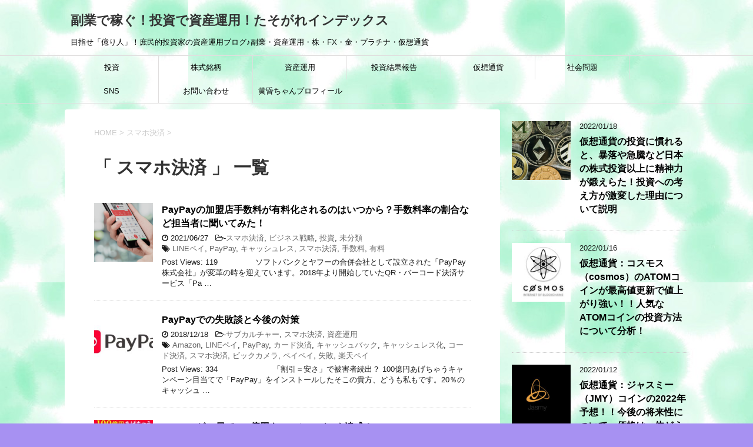

--- FILE ---
content_type: text/html; charset=UTF-8
request_url: https://tasogaren.com/category/%E3%82%B9%E3%83%9E%E3%83%9B%E6%B1%BA%E6%B8%88/
body_size: 11844
content:
<!DOCTYPE html>
<!--[if lt IE 7]>
<html class="ie6" lang="ja"
	prefix="og: https://ogp.me/ns#" > <![endif]-->
<!--[if IE 7]>
<html class="i7" lang="ja"
	prefix="og: https://ogp.me/ns#" > <![endif]-->
<!--[if IE 8]>
<html class="ie" lang="ja"
	prefix="og: https://ogp.me/ns#" > <![endif]-->
<!--[if gt IE 8]><!-->
<html lang="ja"
	prefix="og: https://ogp.me/ns#" >
	<!--<![endif]-->
	<head prefix="og: http://ogp.me/ns# fb: http://ogp.me/ns/fb# article: http://ogp.me/ns/article#">
		<script async src="//pagead2.googlesyndication.com/pagead/js/adsbygoogle.js"></script>
<script>
  (adsbygoogle = window.adsbygoogle || []).push({
    google_ad_client: "ca-pub-3550548621034699",
    enable_page_level_ads: true
  });
</script>
		
		<meta charset="UTF-8" >
		<meta name="viewport" content="width=device-width,initial-scale=1.0,user-scalable=yes">
		<meta name="format-detection" content="telephone=no" >
		
		
		<link rel="alternate" type="application/rss+xml" title="副業で稼ぐ！投資で資産運用！たそがれインデックス RSS Feed" href="https://tasogaren.com/feed/" />
		<link rel="pingback" href="https://tasogaren.com/xmlrpc.php" >
		<!--[if lt IE 9]>
		<script src="https://tasogaren.com/wp-content/themes/stinger8/js/html5shiv.js"></script>
		<![endif]-->
				<title>スマホ決済 | 副業で稼ぐ！投資で資産運用！たそがれインデックス</title>

		<!-- All in One SEO 4.0.18 -->
		<meta name="robots" content="noindex, max-snippet:-1, max-image-preview:large, max-video-preview:-1"/>
		<link rel="canonical" href="https://tasogaren.com/category/%E3%82%B9%E3%83%9E%E3%83%9B%E6%B1%BA%E6%B8%88/" />
		<script type="application/ld+json" class="aioseo-schema">
			{"@context":"https:\/\/schema.org","@graph":[{"@type":"WebSite","@id":"https:\/\/tasogaren.com\/#website","url":"https:\/\/tasogaren.com\/","name":"\u526f\u696d\u3067\u7a3c\u3050\uff01\u6295\u8cc7\u3067\u8cc7\u7523\u904b\u7528\uff01\u305f\u305d\u304c\u308c\u30a4\u30f3\u30c7\u30c3\u30af\u30b9","description":"\u76ee\u6307\u305b\u300c\u5104\u308a\u4eba\u300d\uff01\u5eb6\u6c11\u7684\u6295\u8cc7\u5bb6\u306e\u8cc7\u7523\u904b\u7528\u30d6\u30ed\u30b0\u266a\u526f\u696d\u30fb\u8cc7\u7523\u904b\u7528\u30fb\u682a\u30fbFX\u30fb\u91d1\u30fb\u30d7\u30e9\u30c1\u30ca\u30fb\u4eee\u60f3\u901a\u8ca8","publisher":{"@id":"https:\/\/tasogaren.com\/#organization"}},{"@type":"Organization","@id":"https:\/\/tasogaren.com\/#organization","name":"\u6295\u8cc7\u7d50\u679c\u3092\u8d64\u88f8\u3005\u306b\u66b4\u9732\uff01\u305f\u305d\u304c\u308c\u30a4\u30f3\u30c7\u30c3\u30af\u30b9","url":"https:\/\/tasogaren.com\/"},{"@type":"BreadcrumbList","@id":"https:\/\/tasogaren.com\/category\/%E3%82%B9%E3%83%9E%E3%83%9B%E6%B1%BA%E6%B8%88\/#breadcrumblist","itemListElement":[{"@type":"ListItem","@id":"https:\/\/tasogaren.com\/#listItem","position":"1","item":{"@id":"https:\/\/tasogaren.com\/#item","name":"\u30db\u30fc\u30e0","description":"\u76ee\u6307\u305b\u300c\u5104\u308a\u4eba\u300d\uff01\u5eb6\u6c11\u7684\u3072\u3088\u3063\u3053\u6295\u8cc7\u5bb6\u306e\u596e\u95d8\u30d6\u30ed\u30b0\u3067\u3059\u266a\u30ea\u30a2\u30eb\u306a\u6295\u8cc7\u60c5\u5831\u3092\u5831\u544a\uff01","url":"https:\/\/tasogaren.com\/"},"nextItem":"https:\/\/tasogaren.com\/category\/%e3%82%b9%e3%83%9e%e3%83%9b%e6%b1%ba%e6%b8%88\/#listItem"},{"@type":"ListItem","@id":"https:\/\/tasogaren.com\/category\/%e3%82%b9%e3%83%9e%e3%83%9b%e6%b1%ba%e6%b8%88\/#listItem","position":"2","item":{"@id":"https:\/\/tasogaren.com\/category\/%e3%82%b9%e3%83%9e%e3%83%9b%e6%b1%ba%e6%b8%88\/#item","name":"\u30b9\u30de\u30db\u6c7a\u6e08","url":"https:\/\/tasogaren.com\/category\/%e3%82%b9%e3%83%9e%e3%83%9b%e6%b1%ba%e6%b8%88\/"},"previousItem":"https:\/\/tasogaren.com\/#listItem"}]},{"@type":"CollectionPage","@id":"https:\/\/tasogaren.com\/category\/%E3%82%B9%E3%83%9E%E3%83%9B%E6%B1%BA%E6%B8%88\/#collectionpage","url":"https:\/\/tasogaren.com\/category\/%E3%82%B9%E3%83%9E%E3%83%9B%E6%B1%BA%E6%B8%88\/","name":"\u30b9\u30de\u30db\u6c7a\u6e08 | \u526f\u696d\u3067\u7a3c\u3050\uff01\u6295\u8cc7\u3067\u8cc7\u7523\u904b\u7528\uff01\u305f\u305d\u304c\u308c\u30a4\u30f3\u30c7\u30c3\u30af\u30b9","inLanguage":"ja","isPartOf":{"@id":"https:\/\/tasogaren.com\/#website"},"breadcrumb":{"@id":"https:\/\/tasogaren.com\/category\/%E3%82%B9%E3%83%9E%E3%83%9B%E6%B1%BA%E6%B8%88\/#breadcrumblist"}}]}
		</script>
		<script type="text/javascript" >
			window.ga=window.ga||function(){(ga.q=ga.q||[]).push(arguments)};ga.l=+new Date;
			ga('create', "UA-131318642-1", 'auto');
			ga('send', 'pageview');
		</script>
		<script async src="https://www.google-analytics.com/analytics.js"></script>
		<!-- All in One SEO -->

<link rel='dns-prefetch' href='//ajax.googleapis.com' />
<link rel='dns-prefetch' href='//s.w.org' />
		<script type="text/javascript">
			window._wpemojiSettings = {"baseUrl":"https:\/\/s.w.org\/images\/core\/emoji\/13.0.1\/72x72\/","ext":".png","svgUrl":"https:\/\/s.w.org\/images\/core\/emoji\/13.0.1\/svg\/","svgExt":".svg","source":{"concatemoji":"https:\/\/tasogaren.com\/wp-includes\/js\/wp-emoji-release.min.js?ver=5.6.16"}};
			!function(e,a,t){var n,r,o,i=a.createElement("canvas"),p=i.getContext&&i.getContext("2d");function s(e,t){var a=String.fromCharCode;p.clearRect(0,0,i.width,i.height),p.fillText(a.apply(this,e),0,0);e=i.toDataURL();return p.clearRect(0,0,i.width,i.height),p.fillText(a.apply(this,t),0,0),e===i.toDataURL()}function c(e){var t=a.createElement("script");t.src=e,t.defer=t.type="text/javascript",a.getElementsByTagName("head")[0].appendChild(t)}for(o=Array("flag","emoji"),t.supports={everything:!0,everythingExceptFlag:!0},r=0;r<o.length;r++)t.supports[o[r]]=function(e){if(!p||!p.fillText)return!1;switch(p.textBaseline="top",p.font="600 32px Arial",e){case"flag":return s([127987,65039,8205,9895,65039],[127987,65039,8203,9895,65039])?!1:!s([55356,56826,55356,56819],[55356,56826,8203,55356,56819])&&!s([55356,57332,56128,56423,56128,56418,56128,56421,56128,56430,56128,56423,56128,56447],[55356,57332,8203,56128,56423,8203,56128,56418,8203,56128,56421,8203,56128,56430,8203,56128,56423,8203,56128,56447]);case"emoji":return!s([55357,56424,8205,55356,57212],[55357,56424,8203,55356,57212])}return!1}(o[r]),t.supports.everything=t.supports.everything&&t.supports[o[r]],"flag"!==o[r]&&(t.supports.everythingExceptFlag=t.supports.everythingExceptFlag&&t.supports[o[r]]);t.supports.everythingExceptFlag=t.supports.everythingExceptFlag&&!t.supports.flag,t.DOMReady=!1,t.readyCallback=function(){t.DOMReady=!0},t.supports.everything||(n=function(){t.readyCallback()},a.addEventListener?(a.addEventListener("DOMContentLoaded",n,!1),e.addEventListener("load",n,!1)):(e.attachEvent("onload",n),a.attachEvent("onreadystatechange",function(){"complete"===a.readyState&&t.readyCallback()})),(n=t.source||{}).concatemoji?c(n.concatemoji):n.wpemoji&&n.twemoji&&(c(n.twemoji),c(n.wpemoji)))}(window,document,window._wpemojiSettings);
		</script>
		<!-- tasogaren.com is managing ads with Advanced Ads --><script>
						advanced_ads_ready=function(){var fns=[],listener,doc=typeof document==="object"&&document,hack=doc&&doc.documentElement.doScroll,domContentLoaded="DOMContentLoaded",loaded=doc&&(hack?/^loaded|^c/:/^loaded|^i|^c/).test(doc.readyState);if(!loaded&&doc){listener=function(){doc.removeEventListener(domContentLoaded,listener);window.removeEventListener("load",listener);loaded=1;while(listener=fns.shift())listener()};doc.addEventListener(domContentLoaded,listener);window.addEventListener("load",listener)}return function(fn){loaded?setTimeout(fn,0):fns.push(fn)}}();
						</script>
		<style type="text/css">
img.wp-smiley,
img.emoji {
	display: inline !important;
	border: none !important;
	box-shadow: none !important;
	height: 1em !important;
	width: 1em !important;
	margin: 0 .07em !important;
	vertical-align: -0.1em !important;
	background: none !important;
	padding: 0 !important;
}
</style>
	<link rel='stylesheet' id='wp-block-library-css'  href='https://tasogaren.com/wp-includes/css/dist/block-library/style.min.css?ver=5.6.16' type='text/css' media='all' />
<link rel='stylesheet' id='contact-form-7-css'  href='https://tasogaren.com/wp-content/plugins/contact-form-7/includes/css/styles.css?ver=5.4' type='text/css' media='all' />
<link rel='stylesheet' id='dashicons-css'  href='https://tasogaren.com/wp-includes/css/dashicons.min.css?ver=5.6.16' type='text/css' media='all' />
<link rel='stylesheet' id='post-views-counter-frontend-css'  href='https://tasogaren.com/wp-content/plugins/post-views-counter/css/frontend.css?ver=1.3.3' type='text/css' media='all' />
<link rel='stylesheet' id='normalize-css'  href='https://tasogaren.com/wp-content/themes/stinger8/css/normalize.css?ver=1.5.9' type='text/css' media='all' />
<link rel='stylesheet' id='font-awesome-css'  href='https://tasogaren.com/wp-content/themes/stinger8/css/fontawesome/css/font-awesome.min.css?ver=4.5.0' type='text/css' media='all' />
<link rel='stylesheet' id='style-css'  href='https://tasogaren.com/wp-content/themes/stinger8/style.css?ver=5.6.16' type='text/css' media='all' />
<script type='text/javascript' src='//ajax.googleapis.com/ajax/libs/jquery/1.11.3/jquery.min.js?ver=1.11.3' id='jquery-js'></script>
<link rel="https://api.w.org/" href="https://tasogaren.com/wp-json/" /><link rel="alternate" type="application/json" href="https://tasogaren.com/wp-json/wp/v2/categories/170" /><style type="text/css" id="custom-background-css">
body.custom-background { background-color: #a791f2; background-image: url("https://tasogaren.com/wp-content/uploads/2021/02/0de7cda7ecb7b17deecb4fa368e5e5db.jpg"); background-position: center top; background-size: auto; background-repeat: repeat; background-attachment: scroll; }
</style>
	<link rel="icon" href="https://tasogaren.com/wp-content/uploads/2021/02/cropped-S__65331220-1-32x32.jpg" sizes="32x32" />
<link rel="icon" href="https://tasogaren.com/wp-content/uploads/2021/02/cropped-S__65331220-1-192x192.jpg" sizes="192x192" />
<link rel="apple-touch-icon" href="https://tasogaren.com/wp-content/uploads/2021/02/cropped-S__65331220-1-180x180.jpg" />
<meta name="msapplication-TileImage" content="https://tasogaren.com/wp-content/uploads/2021/02/cropped-S__65331220-1-270x270.jpg" />
		<script async custom-element="amp-auto-ads"
        src="https://cdn.ampproject.org/v0/amp-auto-ads-0.1.js">
</script>
		<!-- Global site tag (gtag.js) - Google Analytics -->
<script async src="https://www.googletagmanager.com/gtag/js?id=UA-131318642-1"></script>
<script>
  window.dataLayer = window.dataLayer || [];
  function gtag(){dataLayer.push(arguments);}
  gtag('js', new Date());

  gtag('config', 'UA-131318642-1');
</script>

	</head>
	<body class="archive category category-170 custom-background aa-prefix-tasog-" >
		<amp-auto-ads type="adsense"
              data-ad-client="ca-pub-3550548621034699">
</amp-auto-ads>
			<div id="st-ami">
				<div id="wrapper">
				<div id="wrapper-in">
					<header>
						<div id="headbox-bg">
							<div class="clearfix" id="headbox">
								<nav id="s-navi" class="pcnone">
	<dl class="acordion">
		<dt class="trigger">
			<p><span class="op"><i class="fa fa-bars"></i></span></p>
		</dt>

		<dd class="acordion_tree">
						<div class="menu-%e3%83%a1%e3%83%8b%e3%83%a5%e3%83%bc-container"><ul id="menu-%e3%83%a1%e3%83%8b%e3%83%a5%e3%83%bc" class="menu"><li id="menu-item-48086" class="menu-item menu-item-type-taxonomy menu-item-object-category menu-item-48086"><a href="https://tasogaren.com/category/%e6%8a%95%e8%b3%87/">投資</a></li>
<li id="menu-item-48087" class="menu-item menu-item-type-taxonomy menu-item-object-category menu-item-48087"><a href="https://tasogaren.com/category/%e6%a0%aa%e5%bc%8f%e9%8a%98%e6%9f%84/">株式銘柄</a></li>
<li id="menu-item-334" class="menu-item menu-item-type-taxonomy menu-item-object-category menu-item-334"><a href="https://tasogaren.com/category/%e8%b3%87%e7%94%a3%e9%81%8b%e7%94%a8/">資産運用</a></li>
<li id="menu-item-106831" class="menu-item menu-item-type-taxonomy menu-item-object-category menu-item-106831"><a href="https://tasogaren.com/category/%e6%8a%95%e8%b3%87%e7%b5%90%e6%9e%9c%e5%a0%b1%e5%91%8a/">投資結果報告</a></li>
<li id="menu-item-331" class="menu-item menu-item-type-taxonomy menu-item-object-category menu-item-331"><a href="https://tasogaren.com/category/%e4%bb%ae%e6%83%b3%e9%80%9a%e8%b2%a8/">仮想通貨</a></li>
<li id="menu-item-333" class="menu-item menu-item-type-taxonomy menu-item-object-category menu-item-333"><a href="https://tasogaren.com/category/%e7%a4%be%e4%bc%9a%e5%95%8f%e9%a1%8c/">社会問題</a></li>
<li id="menu-item-442" class="menu-item menu-item-type-taxonomy menu-item-object-category menu-item-442"><a href="https://tasogaren.com/category/sns/">SNS</a></li>
<li id="menu-item-324" class="menu-item menu-item-type-post_type menu-item-object-page menu-item-324"><a href="https://tasogaren.com/%e3%81%8a%e5%95%8f%e3%81%84%e5%90%88%e3%82%8f%e3%81%9b/">お問い合わせ</a></li>
<li id="menu-item-402" class="menu-item menu-item-type-post_type menu-item-object-page menu-item-402"><a href="https://tasogaren.com/profile/">黄昏ちゃんプロフィール</a></li>
</ul></div>			<div class="clear"></div>

		</dd>
	</dl>
</nav>
									<div id="header-l">
									<!-- ロゴ又はブログ名 -->
									<p class="sitename">
										<a href="https://tasogaren.com/">
											副業で稼ぐ！投資で資産運用！たそがれインデックス										</a>
									</p>
									<!-- ロゴ又はブログ名ここまで -->
									<!-- キャプション -->
																			<p class="descr">
											目指せ「億り人」！庶民的投資家の資産運用ブログ♪副業・資産運用・株・FX・金・プラチナ・仮想通貨										</p>
																		</div><!-- /#header-l -->

							</div><!-- /#headbox-bg -->
						</div><!-- /#headbox clearfix -->

						<div id="gazou-wide">
										<div id="st-menubox">
			<div id="st-menuwide">
				<nav class="smanone clearfix"><ul id="menu-%e3%83%a1%e3%83%8b%e3%83%a5%e3%83%bc-1" class="menu"><li class="menu-item menu-item-type-taxonomy menu-item-object-category menu-item-48086"><a href="https://tasogaren.com/category/%e6%8a%95%e8%b3%87/">投資</a></li>
<li class="menu-item menu-item-type-taxonomy menu-item-object-category menu-item-48087"><a href="https://tasogaren.com/category/%e6%a0%aa%e5%bc%8f%e9%8a%98%e6%9f%84/">株式銘柄</a></li>
<li class="menu-item menu-item-type-taxonomy menu-item-object-category menu-item-334"><a href="https://tasogaren.com/category/%e8%b3%87%e7%94%a3%e9%81%8b%e7%94%a8/">資産運用</a></li>
<li class="menu-item menu-item-type-taxonomy menu-item-object-category menu-item-106831"><a href="https://tasogaren.com/category/%e6%8a%95%e8%b3%87%e7%b5%90%e6%9e%9c%e5%a0%b1%e5%91%8a/">投資結果報告</a></li>
<li class="menu-item menu-item-type-taxonomy menu-item-object-category menu-item-331"><a href="https://tasogaren.com/category/%e4%bb%ae%e6%83%b3%e9%80%9a%e8%b2%a8/">仮想通貨</a></li>
<li class="menu-item menu-item-type-taxonomy menu-item-object-category menu-item-333"><a href="https://tasogaren.com/category/%e7%a4%be%e4%bc%9a%e5%95%8f%e9%a1%8c/">社会問題</a></li>
<li class="menu-item menu-item-type-taxonomy menu-item-object-category menu-item-442"><a href="https://tasogaren.com/category/sns/">SNS</a></li>
<li class="menu-item menu-item-type-post_type menu-item-object-page menu-item-324"><a href="https://tasogaren.com/%e3%81%8a%e5%95%8f%e3%81%84%e5%90%88%e3%82%8f%e3%81%9b/">お問い合わせ</a></li>
<li class="menu-item menu-item-type-post_type menu-item-object-page menu-item-402"><a href="https://tasogaren.com/profile/">黄昏ちゃんプロフィール</a></li>
</ul></nav>			</div>
		</div>
	
							
						</div>
						<!-- /gazou -->

					</header>
					<div id="content-w">
<div id="content" class="clearfix">
	<div id="contentInner">
		<div class="st-main">

				<!--ぱんくず -->
									<section id="breadcrumb">
					<ol itemscope itemtype="http://schema.org/BreadcrumbList">
						<li itemprop="itemListElement" itemscope
      itemtype="http://schema.org/ListItem"><a href="https://tasogaren.com" itemprop="item"><span itemprop="name">HOME</span></a> > <meta itemprop="position" content="1" /></li>
																																					<li itemprop="itemListElement" itemscope
      itemtype="http://schema.org/ListItem"><a href="https://tasogaren.com/category/%e3%82%b9%e3%83%9e%e3%83%9b%e6%b1%ba%e6%b8%88/" itemprop="item">
								<span itemprop="name">スマホ決済</span> </a> &gt; 
								<meta itemprop="position" content="2" />
							</li>
															</ol>
					</section>

								<!--/ ぱんくず -->

			<article>
				
				<!--ループ開始-->
				<h1 class="entry-title">「
											スマホ決済										」 一覧 </h1>

				<div class="kanren">
			<dl class="clearfix">
			<dt><a href="https://tasogaren.com/paypay-yuryou20210627/">
											<img width="150" height="150" src="https://tasogaren.com/wp-content/uploads/2021/06/img_mv_10-150x150.png" class="attachment-thumbnail size-thumbnail wp-post-image" alt="" loading="lazy" srcset="https://tasogaren.com/wp-content/uploads/2021/06/img_mv_10-150x150.png 150w, https://tasogaren.com/wp-content/uploads/2021/06/img_mv_10-100x100.png 100w" sizes="(max-width: 150px) 100vw, 150px" />									</a></dt>
			<dd>
				<p class="kanren-t"><a href="https://tasogaren.com/paypay-yuryou20210627/">
						PayPayの加盟店手数料が有料化されるのはいつから？手数料率の割合など担当者に聞いてみた！					</a></p>

				<div class="blog_info">
					<p><i class="fa fa-clock-o"></i>
						2021/06/27						&nbsp;<span class="pcone">
							<i class="fa fa-folder-open-o" aria-hidden="true"></i>-<a href="https://tasogaren.com/category/%e3%82%b9%e3%83%9e%e3%83%9b%e6%b1%ba%e6%b8%88/" rel="category tag">スマホ決済</a>, <a href="https://tasogaren.com/category/%e3%83%93%e3%82%b8%e3%83%8d%e3%82%b9%e6%88%a6%e7%95%a5/" rel="category tag">ビジネス戦略</a>, <a href="https://tasogaren.com/category/%e6%8a%95%e8%b3%87/" rel="category tag">投資</a>, <a href="https://tasogaren.com/category/%e6%9c%aa%e5%88%86%e9%a1%9e/" rel="category tag">未分類</a><br/>
							<i class="fa fa-tags"></i>&nbsp;<a href="https://tasogaren.com/tag/line%e3%83%9a%e3%82%a4/" rel="tag">LINEペイ</a>, <a href="https://tasogaren.com/tag/paypay/" rel="tag">PayPay</a>, <a href="https://tasogaren.com/tag/%e3%82%ad%e3%83%a3%e3%83%83%e3%82%b7%e3%83%a5%e3%83%ac%e3%82%b9/" rel="tag">キャッシュレス</a>, <a href="https://tasogaren.com/tag/%e3%82%b9%e3%83%9e%e3%83%9b%e6%b1%ba%e6%b8%88/" rel="tag">スマホ決済</a>, <a href="https://tasogaren.com/tag/%e6%89%8b%e6%95%b0%e6%96%99/" rel="tag">手数料</a>, <a href="https://tasogaren.com/tag/%e6%9c%89%e6%96%99/" rel="tag">有料</a>          </span></p>
				</div>
				<div class="smanone2">
					<p>Post Views: 119 　　 　　 ソフトバンクとヤフーの合併会社として設立された「PayPay株式会社」が変革の時を迎えています。2018年より開始していたQR・バーコード決済サービス「Pa &#8230; </p>
				</div>
			</dd>
		</dl>
			<dl class="clearfix">
			<dt><a href="https://tasogaren.com/paypay-sippaidan-konngonotaisaku/">
											<img width="150" height="150" src="https://tasogaren.com/wp-content/uploads/2018/12/pay4-3-150x150.jpg" class="attachment-thumbnail size-thumbnail wp-post-image" alt="" loading="lazy" srcset="https://tasogaren.com/wp-content/uploads/2018/12/pay4-3-150x150.jpg 150w, https://tasogaren.com/wp-content/uploads/2018/12/pay4-3-100x100.jpg 100w" sizes="(max-width: 150px) 100vw, 150px" />									</a></dt>
			<dd>
				<p class="kanren-t"><a href="https://tasogaren.com/paypay-sippaidan-konngonotaisaku/">
						PayPayでの失敗談と今後の対策					</a></p>

				<div class="blog_info">
					<p><i class="fa fa-clock-o"></i>
						2018/12/18						&nbsp;<span class="pcone">
							<i class="fa fa-folder-open-o" aria-hidden="true"></i>-<a href="https://tasogaren.com/category/%e3%82%b5%e3%83%96%e3%82%ab%e3%83%ab%e3%83%81%e3%83%a3%e3%83%bc/" rel="category tag">サブカルチャー</a>, <a href="https://tasogaren.com/category/%e3%82%b9%e3%83%9e%e3%83%9b%e6%b1%ba%e6%b8%88/" rel="category tag">スマホ決済</a>, <a href="https://tasogaren.com/category/%e8%b3%87%e7%94%a3%e9%81%8b%e7%94%a8/" rel="category tag">資産運用</a><br/>
							<i class="fa fa-tags"></i>&nbsp;<a href="https://tasogaren.com/tag/amazon/" rel="tag">Amazon</a>, <a href="https://tasogaren.com/tag/line%e3%83%9a%e3%82%a4/" rel="tag">LINEペイ</a>, <a href="https://tasogaren.com/tag/paypay/" rel="tag">PayPay</a>, <a href="https://tasogaren.com/tag/%e3%82%ab%e3%83%bc%e3%83%89%e6%b1%ba%e6%b8%88/" rel="tag">カード決済</a>, <a href="https://tasogaren.com/tag/%e3%82%ad%e3%83%a3%e3%83%83%e3%82%b7%e3%83%a5%e3%83%90%e3%83%83%e3%82%af/" rel="tag">キャッシュバック</a>, <a href="https://tasogaren.com/tag/%e3%82%ad%e3%83%a3%e3%83%83%e3%82%b7%e3%83%a5%e3%83%ac%e3%82%b9%e5%8c%96/" rel="tag">キャッシュレス化</a>, <a href="https://tasogaren.com/tag/%e3%82%b3%e3%83%bc%e3%83%89%e6%b1%ba%e6%b8%88/" rel="tag">コード決済</a>, <a href="https://tasogaren.com/tag/%e3%82%b9%e3%83%9e%e3%83%9b%e6%b1%ba%e6%b8%88/" rel="tag">スマホ決済</a>, <a href="https://tasogaren.com/tag/%e3%83%93%e3%83%83%e3%82%af%e3%82%ab%e3%83%a1%e3%83%a9/" rel="tag">ビックカメラ</a>, <a href="https://tasogaren.com/tag/%e3%83%9a%e3%82%a4%e3%83%9a%e3%82%a4/" rel="tag">ペイペイ</a>, <a href="https://tasogaren.com/tag/%e5%a4%b1%e6%95%97/" rel="tag">失敗</a>, <a href="https://tasogaren.com/tag/%e6%a5%bd%e5%a4%a9%e3%83%9a%e3%82%a4/" rel="tag">楽天ペイ</a>          </span></p>
				</div>
				<div class="smanone2">
					<p>Post Views: 334 　　 　　 　　 「割引＝安さ」で被害者続出？ 100億円あげちゃうキャンペーン目当てで「PayPay」をインストールしたそこの貴方、どうも私もです。20％のキャッシュ &#8230; </p>
				</div>
			</dd>
		</dl>
			<dl class="clearfix">
			<dt><a href="https://tasogaren.com/paypay-10niti-100okuen-tassei/">
											<img width="150" height="150" src="https://tasogaren.com/wp-content/uploads/2018/12/pay1-1-150x150.jpg" class="attachment-thumbnail size-thumbnail wp-post-image" alt="" loading="lazy" srcset="https://tasogaren.com/wp-content/uploads/2018/12/pay1-1-150x150.jpg 150w, https://tasogaren.com/wp-content/uploads/2018/12/pay1-1-100x100.jpg 100w" sizes="(max-width: 150px) 100vw, 150px" />									</a></dt>
			<dd>
				<p class="kanren-t"><a href="https://tasogaren.com/paypay-10niti-100okuen-tassei/">
						PayPayが10日で100億円キャッシュバック達成！					</a></p>

				<div class="blog_info">
					<p><i class="fa fa-clock-o"></i>
						2018/12/14						&nbsp;<span class="pcone">
							<i class="fa fa-folder-open-o" aria-hidden="true"></i>-<a href="https://tasogaren.com/category/%e8%b3%87%e7%94%a3%e9%81%8b%e7%94%a8/%e3%82%ad%e3%83%a3%e3%83%83%e3%82%b7%e3%83%a5%e3%83%ac%e3%82%b9%e5%8c%96/" rel="category tag">キャッシュレス化</a>, <a href="https://tasogaren.com/category/%e3%82%b9%e3%83%9e%e3%83%9b%e6%b1%ba%e6%b8%88/" rel="category tag">スマホ決済</a><br/>
							<i class="fa fa-tags"></i>&nbsp;<a href="https://tasogaren.com/tag/paypay/" rel="tag">PayPay</a>, <a href="https://tasogaren.com/tag/%e3%82%ad%e3%83%a3%e3%83%83%e3%82%b7%e3%83%a5%e3%83%90%e3%83%83%e3%82%af/" rel="tag">キャッシュバック</a>, <a href="https://tasogaren.com/tag/%e3%82%bd%e3%83%95%e3%83%88%e3%83%90%e3%83%b3%e3%82%af/" rel="tag">ソフトバンク</a>, <a href="https://tasogaren.com/tag/%e3%83%93%e3%83%83%e3%82%af%e3%82%ab%e3%83%a1%e3%83%a9/" rel="tag">ビックカメラ</a>, <a href="https://tasogaren.com/tag/%e3%83%9a%e3%82%a4%e3%83%9a%e3%82%a4/" rel="tag">ペイペイ</a>, <a href="https://tasogaren.com/tag/%e3%83%a4%e3%83%95%e3%83%bc/" rel="tag">ヤフー</a>, <a href="https://tasogaren.com/tag/%e6%a5%bd%e5%a4%a9%e3%83%9a%e3%82%a4/" rel="tag">楽天ペイ</a>, <a href="https://tasogaren.com/tag/%e9%9b%bb%e5%ad%90%e3%83%9e%e3%83%8d%e3%83%bc/" rel="tag">電子マネー</a>, <a href="https://tasogaren.com/tag/%e9%9b%bb%e5%ad%90%e6%b1%ba%e6%b8%88/" rel="tag">電子決済</a>          </span></p>
				</div>
				<div class="smanone2">
					<p>Post Views: 355 　　 　　 　　 想像以上の反響 12月4日からPayPayの20％キャッシュバックが開始され、僅か10日をもって、終了となりました。急な終了にショックを隠せず・・・  &#8230; </p>
				</div>
			</dd>
		</dl>
			<dl class="clearfix">
			<dt><a href="https://tasogaren.com/kasoku-cashress/">
											<img width="150" height="150" src="https://tasogaren.com/wp-content/uploads/2018/12/1167fbab8e136e34ece57fb2b6dd2c32_s-150x150.jpg" class="attachment-thumbnail size-thumbnail wp-post-image" alt="" loading="lazy" srcset="https://tasogaren.com/wp-content/uploads/2018/12/1167fbab8e136e34ece57fb2b6dd2c32_s-150x150.jpg 150w, https://tasogaren.com/wp-content/uploads/2018/12/1167fbab8e136e34ece57fb2b6dd2c32_s-100x100.jpg 100w" sizes="(max-width: 150px) 100vw, 150px" />									</a></dt>
			<dd>
				<p class="kanren-t"><a href="https://tasogaren.com/kasoku-cashress/">
						加速するキャッシュレス化					</a></p>

				<div class="blog_info">
					<p><i class="fa fa-clock-o"></i>
						2018/12/12						&nbsp;<span class="pcone">
							<i class="fa fa-folder-open-o" aria-hidden="true"></i>-<a href="https://tasogaren.com/category/%e8%b3%87%e7%94%a3%e9%81%8b%e7%94%a8/%e3%82%ad%e3%83%a3%e3%83%83%e3%82%b7%e3%83%a5%e3%83%ac%e3%82%b9%e5%8c%96/" rel="category tag">キャッシュレス化</a>, <a href="https://tasogaren.com/category/%e3%82%b9%e3%83%9e%e3%83%9b%e6%b1%ba%e6%b8%88/" rel="category tag">スマホ決済</a>, <a href="https://tasogaren.com/category/%e8%b3%87%e7%94%a3%e9%81%8b%e7%94%a8/" rel="category tag">資産運用</a><br/>
							<i class="fa fa-tags"></i>&nbsp;<a href="https://tasogaren.com/tag/line%e3%83%9a%e3%82%a4/" rel="tag">LINEペイ</a>, <a href="https://tasogaren.com/tag/paypay/" rel="tag">PayPay</a>, <a href="https://tasogaren.com/tag/qr%e3%82%b3%e3%83%bc%e3%83%89%e6%b1%ba%e6%b8%88/" rel="tag">QRコード決済</a>, <a href="https://tasogaren.com/tag/%e3%82%ad%e3%83%a3%e3%83%83%e3%82%b7%e3%83%a5%e3%83%90%e3%83%83%e3%82%af/" rel="tag">キャッシュバック</a>, <a href="https://tasogaren.com/tag/%e3%82%ad%e3%83%a3%e3%83%83%e3%82%b7%e3%83%a5%e3%83%ac%e3%82%b9%e5%8c%96/" rel="tag">キャッシュレス化</a>, <a href="https://tasogaren.com/tag/%e3%82%af%e3%83%ac%e3%82%b8%e3%83%83%e3%83%88%e3%82%ab%e3%83%bc%e3%83%89/" rel="tag">クレジットカード</a>, <a href="https://tasogaren.com/tag/%e3%82%b9%e3%83%9e%e3%83%9b%e6%b1%ba%e6%b8%88/" rel="tag">スマホ決済</a>, <a href="https://tasogaren.com/tag/%e6%a5%bd%e5%a4%a9%e3%83%9a%e3%82%a4/" rel="tag">楽天ペイ</a>, <a href="https://tasogaren.com/tag/%e7%8f%be%e9%87%91%e4%b8%bb%e7%be%a9/" rel="tag">現金主義</a>, <a href="https://tasogaren.com/tag/%e7%a8%8e%e9%87%91/" rel="tag">税金</a>, <a href="https://tasogaren.com/tag/%e8%b3%87%e7%94%a3%e9%81%8b%e7%94%a8/" rel="tag">資産運用</a>, <a href="https://tasogaren.com/tag/%e8%bb%bd%e6%b8%9b%e7%a8%8e%e7%8e%87/" rel="tag">軽減税率</a>          </span></p>
				</div>
				<div class="smanone2">
					<p>Post Views: 376 現金支払いの魅力 クレジットカード支払い、QRコードなどのスマホ決済というように、日本でもキャッシュレス化が徐々に浸透してきています。 手軽にすぐにお支払いができる「利 &#8230; </p>
				</div>
			</dd>
		</dl>
	</div>
					<div class="st-pagelink">
		</div>

			</article>
		</div>
	</div>
	<!-- /#contentInner -->
	<div id="side">
	<div class="st-aside">

		
		<div class="kanren">
							<dl class="clearfix">
				<dt><a href="https://tasogaren.com/ango-syasu-sdaka-bouraku/">
													<img width="150" height="150" src="https://tasogaren.com/wp-content/uploads/2022/01/cryptocurrency1419_TP_V-150x150.jpg" class="attachment-thumbnail size-thumbnail wp-post-image" alt="" loading="lazy" srcset="https://tasogaren.com/wp-content/uploads/2022/01/cryptocurrency1419_TP_V-150x150.jpg 150w, https://tasogaren.com/wp-content/uploads/2022/01/cryptocurrency1419_TP_V-100x100.jpg 100w" sizes="(max-width: 150px) 100vw, 150px" />											</a></dt>
				<dd>
					<div class="blog_info">
						<p>2022/01/18</p>
					</div>
					<p class="kanren-t"><a href="https://tasogaren.com/ango-syasu-sdaka-bouraku/">仮想通貨の投資に慣れると、暴落や急騰など日本の株式投資以上に精神力が鍛えらた！投資への考え方が激変した理由について説明</a></p>

					<div class="smanone2">
											</div>
				</dd>
			</dl>
					<dl class="clearfix">
				<dt><a href="https://tasogaren.com/cosmos-atom-202201/">
													<img width="150" height="150" src="https://tasogaren.com/wp-content/uploads/2022/01/EH_imPKU0AACW0V-150x150.jpg" class="attachment-thumbnail size-thumbnail wp-post-image" alt="" loading="lazy" srcset="https://tasogaren.com/wp-content/uploads/2022/01/EH_imPKU0AACW0V-150x150.jpg 150w, https://tasogaren.com/wp-content/uploads/2022/01/EH_imPKU0AACW0V-100x100.jpg 100w" sizes="(max-width: 150px) 100vw, 150px" />											</a></dt>
				<dd>
					<div class="blog_info">
						<p>2022/01/16</p>
					</div>
					<p class="kanren-t"><a href="https://tasogaren.com/cosmos-atom-202201/">仮想通貨：コスモス（cosmos）のATOMコインが最高値更新で値上がり強い！！人気なATOMコインの投資方法について分析！</a></p>

					<div class="smanone2">
											</div>
				</dd>
			</dl>
					<dl class="clearfix">
				<dt><a href="https://tasogaren.com/jmy2022-coin/">
													<img width="150" height="150" src="https://tasogaren.com/wp-content/uploads/2022/01/jasmy-1024x514-1-150x150.jpg" class="attachment-thumbnail size-thumbnail wp-post-image" alt="" loading="lazy" srcset="https://tasogaren.com/wp-content/uploads/2022/01/jasmy-1024x514-1-150x150.jpg 150w, https://tasogaren.com/wp-content/uploads/2022/01/jasmy-1024x514-1-100x100.jpg 100w" sizes="(max-width: 150px) 100vw, 150px" />											</a></dt>
				<dd>
					<div class="blog_info">
						<p>2022/01/12</p>
					</div>
					<p class="kanren-t"><a href="https://tasogaren.com/jmy2022-coin/">仮想通貨：ジャスミー（JMY）コインの2022年予想！！今後の将来性について、価格は一体どうなる？</a></p>

					<div class="smanone2">
											</div>
				</dd>
			</dl>
					<dl class="clearfix">
				<dt><a href="https://tasogaren.com/jmc-5704-stop2/">
													<img width="150" height="150" src="https://tasogaren.com/wp-content/uploads/2021/03/4379492_s-150x150.jpg" class="attachment-thumbnail size-thumbnail wp-post-image" alt="" loading="lazy" srcset="https://tasogaren.com/wp-content/uploads/2021/03/4379492_s-150x150.jpg 150w, https://tasogaren.com/wp-content/uploads/2021/03/4379492_s-100x100.jpg 100w" sizes="(max-width: 150px) 100vw, 150px" />											</a></dt>
				<dd>
					<div class="blog_info">
						<p>2022/01/06</p>
					</div>
					<p class="kanren-t"><a href="https://tasogaren.com/jmc-5704-stop2/">JMC〈5704〉が年明け2連続のS高！！お勧めのテーマ株・旬な銘柄を紹介！！</a></p>

					<div class="smanone2">
											</div>
				</dd>
			</dl>
					<dl class="clearfix">
				<dt><a href="https://tasogaren.com/844-bouraku-yosoku/">
													<img width="150" height="150" src="https://tasogaren.com/wp-content/uploads/2022/01/maket_big_down-640x360-1-150x150.jpg" class="attachment-thumbnail size-thumbnail wp-post-image" alt="" loading="lazy" srcset="https://tasogaren.com/wp-content/uploads/2022/01/maket_big_down-640x360-1-150x150.jpg 150w, https://tasogaren.com/wp-content/uploads/2022/01/maket_big_down-640x360-1-100x100.jpg 100w" sizes="(max-width: 150px) 100vw, 150px" />											</a></dt>
				<dd>
					<div class="blog_info">
						<p>2022/01/06</p>
					</div>
					<p class="kanren-t"><a href="https://tasogaren.com/844-bouraku-yosoku/">日経平均株価指数が「−844円」の急落！マザーズも大暴落！！新興株のお勧めな売買方法や、今後のマザーズ指数について予想！</a></p>

					<div class="smanone2">
											</div>
				</dd>
			</dl>
				</div>
					<div id="mybox">
				<div class="ad"><div id="search">
	<form method="get" id="searchform" action="https://tasogaren.com/">
		<label class="hidden" for="s">
					</label>
		<input type="text" placeholder="検索するテキストを入力" value="" name="s" id="s" />
		<input type="image" src="https://tasogaren.com/wp-content/themes/stinger8/images/search.png" alt="検索" id="searchsubmit" />
	</form>
</div>
<!-- /stinger --> </div>
		<div class="ad">
		<p class="menu_underh2">最近の投稿</p>
		<ul>
											<li>
					<a href="https://tasogaren.com/ango-syasu-sdaka-bouraku/">仮想通貨の投資に慣れると、暴落や急騰など日本の株式投資以上に精神力が鍛えらた！投資への考え方が激変した理由について説明</a>
									</li>
											<li>
					<a href="https://tasogaren.com/cosmos-atom-202201/">仮想通貨：コスモス（cosmos）のATOMコインが最高値更新で値上がり強い！！人気なATOMコインの投資方法について分析！</a>
									</li>
											<li>
					<a href="https://tasogaren.com/jmy2022-coin/">仮想通貨：ジャスミー（JMY）コインの2022年予想！！今後の将来性について、価格は一体どうなる？</a>
									</li>
											<li>
					<a href="https://tasogaren.com/jmc-5704-stop2/">JMC〈5704〉が年明け2連続のS高！！お勧めのテーマ株・旬な銘柄を紹介！！</a>
									</li>
											<li>
					<a href="https://tasogaren.com/844-bouraku-yosoku/">日経平均株価指数が「−844円」の急落！マザーズも大暴落！！新興株のお勧めな売買方法や、今後のマザーズ指数について予想！</a>
									</li>
					</ul>

		</div><div class="ad"><p class="menu_underh2">アーカイブ</p>
			<ul>
					<li><a href='https://tasogaren.com/2022/01/'>2022年1月</a></li>
	<li><a href='https://tasogaren.com/2021/12/'>2021年12月</a></li>
	<li><a href='https://tasogaren.com/2021/07/'>2021年7月</a></li>
	<li><a href='https://tasogaren.com/2021/06/'>2021年6月</a></li>
	<li><a href='https://tasogaren.com/2021/05/'>2021年5月</a></li>
	<li><a href='https://tasogaren.com/2021/04/'>2021年4月</a></li>
	<li><a href='https://tasogaren.com/2021/03/'>2021年3月</a></li>
	<li><a href='https://tasogaren.com/2021/02/'>2021年2月</a></li>
	<li><a href='https://tasogaren.com/2021/01/'>2021年1月</a></li>
	<li><a href='https://tasogaren.com/2020/12/'>2020年12月</a></li>
	<li><a href='https://tasogaren.com/2020/11/'>2020年11月</a></li>
	<li><a href='https://tasogaren.com/2020/10/'>2020年10月</a></li>
	<li><a href='https://tasogaren.com/2020/09/'>2020年9月</a></li>
	<li><a href='https://tasogaren.com/2020/07/'>2020年7月</a></li>
	<li><a href='https://tasogaren.com/2020/05/'>2020年5月</a></li>
	<li><a href='https://tasogaren.com/2020/04/'>2020年4月</a></li>
	<li><a href='https://tasogaren.com/2020/02/'>2020年2月</a></li>
	<li><a href='https://tasogaren.com/2019/11/'>2019年11月</a></li>
	<li><a href='https://tasogaren.com/2019/08/'>2019年8月</a></li>
	<li><a href='https://tasogaren.com/2019/07/'>2019年7月</a></li>
	<li><a href='https://tasogaren.com/2019/06/'>2019年6月</a></li>
	<li><a href='https://tasogaren.com/2019/05/'>2019年5月</a></li>
	<li><a href='https://tasogaren.com/2019/04/'>2019年4月</a></li>
	<li><a href='https://tasogaren.com/2019/03/'>2019年3月</a></li>
	<li><a href='https://tasogaren.com/2019/02/'>2019年2月</a></li>
	<li><a href='https://tasogaren.com/2019/01/'>2019年1月</a></li>
	<li><a href='https://tasogaren.com/2018/12/'>2018年12月</a></li>
	<li><a href='https://tasogaren.com/2018/11/'>2018年11月</a></li>
			</ul>

			</div><div class="ad"><p class="menu_underh2">カテゴリー</p>
			<ul>
					<li class="cat-item cat-item-247"><a href="https://tasogaren.com/category/sns/">SNS</a>
</li>
	<li class="cat-item cat-item-555"><a href="https://tasogaren.com/category/%e3%81%8a%e5%8b%a7%e3%82%81%e3%82%a2%e3%82%a4%e3%83%86%e3%83%a0/">お勧めアイテム</a>
</li>
	<li class="cat-item cat-item-839"><a href="https://tasogaren.com/category/%e3%82%ac%e3%82%a4%e3%82%a2%e3%81%ae%e5%a4%9c%e6%98%8e%e3%81%91/">ガイアの夜明け</a>
</li>
	<li class="cat-item cat-item-169"><a href="https://tasogaren.com/category/%e8%b3%87%e7%94%a3%e9%81%8b%e7%94%a8/%e3%82%ad%e3%83%a3%e3%83%83%e3%82%b7%e3%83%a5%e3%83%ac%e3%82%b9%e5%8c%96/">キャッシュレス化</a>
</li>
	<li class="cat-item cat-item-152"><a href="https://tasogaren.com/category/%e8%b3%87%e7%94%a3%e9%81%8b%e7%94%a8/%e3%82%af%e3%83%a9%e3%82%a6%e3%83%89%e3%83%95%e3%82%a1%e3%83%b3%e3%83%87%e3%82%a3%e3%83%b3%e3%82%b0/">クラウドファンディング</a>
</li>
	<li class="cat-item cat-item-418"><a href="https://tasogaren.com/category/%e3%82%b3%e3%83%ad%e3%83%8a%e3%82%a6%e3%82%a4%e3%83%ab%e3%82%b9/">コロナウイルス</a>
</li>
	<li class="cat-item cat-item-149"><a href="https://tasogaren.com/category/%e3%82%b5%e3%83%96%e3%82%ab%e3%83%ab%e3%83%81%e3%83%a3%e3%83%bc/">サブカルチャー</a>
</li>
	<li class="cat-item cat-item-170 current-cat"><a aria-current="page" href="https://tasogaren.com/category/%e3%82%b9%e3%83%9e%e3%83%9b%e6%b1%ba%e6%b8%88/">スマホ決済</a>
</li>
	<li class="cat-item cat-item-949"><a href="https://tasogaren.com/category/%e3%83%80%e3%82%a4%e3%82%a8%e3%83%83%e3%83%88/">ダイエット</a>
</li>
	<li class="cat-item cat-item-157"><a href="https://tasogaren.com/category/%e3%83%81%e3%83%a3%e3%82%a4%e3%83%8a%e3%83%aa%e3%82%b9%e3%82%af/">チャイナリスク</a>
</li>
	<li class="cat-item cat-item-151"><a href="https://tasogaren.com/category/%e3%83%93%e3%82%b8%e3%83%8d%e3%82%b9%e6%88%a6%e7%95%a5/">ビジネス戦略</a>
</li>
	<li class="cat-item cat-item-158"><a href="https://tasogaren.com/category/%e3%83%96%e3%83%a9%e3%83%b3%e3%83%89/">ブランド</a>
</li>
	<li class="cat-item cat-item-156"><a href="https://tasogaren.com/category/%e4%b8%96%e7%95%8c%e6%83%85%e5%8b%a2/">世界情勢</a>
</li>
	<li class="cat-item cat-item-159"><a href="https://tasogaren.com/category/%e4%ba%ba%e7%a8%ae%e5%b7%ae%e5%88%a5%e5%95%8f%e9%a1%8c/">人種差別問題</a>
</li>
	<li class="cat-item cat-item-148"><a href="https://tasogaren.com/category/%e4%bb%ae%e6%83%b3%e9%80%9a%e8%b2%a8/">仮想通貨</a>
</li>
	<li class="cat-item cat-item-147"><a href="https://tasogaren.com/category/%e5%a4%96%e5%9b%bd%e4%ba%ba%e5%8a%b4%e5%83%8d%e8%80%85/">外国人労働者</a>
</li>
	<li class="cat-item cat-item-398"><a href="https://tasogaren.com/category/%e5%a4%a7%e9%98%aa%e3%82%aa%e3%82%b9%e3%82%b9%e3%83%a1%e3%82%b9%e3%83%9d%e3%83%83%e3%83%88/">大阪オススメスポット</a>
</li>
	<li class="cat-item cat-item-154"><a href="https://tasogaren.com/category/%e5%a4%a7%e9%98%aa%e4%b8%87%e5%8d%9a/">大阪万博</a>
</li>
	<li class="cat-item cat-item-146"><a href="https://tasogaren.com/category/%e5%b0%91%e5%ad%90%e9%ab%98%e9%bd%a2%e5%8c%96/">少子高齢化</a>
</li>
	<li class="cat-item cat-item-212"><a href="https://tasogaren.com/category/%e6%8a%80%e8%a1%93%e9%9d%a9%e6%96%b0/">技術革新</a>
</li>
	<li class="cat-item cat-item-155"><a href="https://tasogaren.com/category/%e6%8a%95%e8%b3%87/">投資</a>
</li>
	<li class="cat-item cat-item-658"><a href="https://tasogaren.com/category/%e6%8a%95%e8%b3%87%e7%b5%90%e6%9e%9c%e5%a0%b1%e5%91%8a/">投資結果報告</a>
</li>
	<li class="cat-item cat-item-330"><a href="https://tasogaren.com/category/%e6%94%bf%e6%b2%bb/">政治</a>
</li>
	<li class="cat-item cat-item-1"><a href="https://tasogaren.com/category/%e6%9c%aa%e5%88%86%e9%a1%9e/">未分類</a>
</li>
	<li class="cat-item cat-item-579"><a href="https://tasogaren.com/category/%e6%a0%aa%e5%bc%8f%e9%8a%98%e6%9f%84/">株式銘柄</a>
</li>
	<li class="cat-item cat-item-554"><a href="https://tasogaren.com/category/%e6%a5%bd%e5%a4%a9%e5%b8%82%e5%a0%b4/">楽天市場</a>
</li>
	<li class="cat-item cat-item-184"><a href="https://tasogaren.com/category/%e6%b3%95%e5%be%8b%e3%81%ae%e5%a3%81/">法律の壁</a>
</li>
	<li class="cat-item cat-item-150"><a href="https://tasogaren.com/category/%e7%a4%be%e4%bc%9a%e5%95%8f%e9%a1%8c/">社会問題</a>
</li>
	<li class="cat-item cat-item-138"><a href="https://tasogaren.com/category/%e7%b1%b3%e4%b8%ad%e5%95%8f%e9%a1%8c/">米中問題</a>
</li>
	<li class="cat-item cat-item-153"><a href="https://tasogaren.com/category/%e8%a8%aa%e6%97%a5%ef%bc%88%e3%82%a4%e3%83%b3%e3%83%90%e3%82%a6%e3%83%b3%e3%83%89%ef%bc%89/">訪日（インバウンド）</a>
</li>
	<li class="cat-item cat-item-171"><a href="https://tasogaren.com/category/%e8%b3%87%e7%94%a3%e9%81%8b%e7%94%a8/">資産運用</a>
</li>
			</ul>

			</div><div class="ad"><p class="menu_underh2">メタ情報</p>
		<ul>
						<li><a href="https://tasogaren.com/wp-login.php">ログイン</a></li>
			<li><a href="https://tasogaren.com/feed/">投稿フィード</a></li>
			<li><a href="https://tasogaren.com/comments/feed/">コメントフィード</a></li>

			<li><a href="https://ja.wordpress.org/">WordPress.org</a></li>
		</ul>

		</div>			</div>
				<!-- 追尾広告エリア -->
		<div id="scrollad">
					</div>
		<!-- 追尾広告エリアここまで -->
	</div>
</div>
<!-- /#side -->
</div>
<!--/#content -->
</div><!-- /contentw -->
<footer>
<div id="footer">
<div id="footer-in">
<div class="footermenubox clearfix "><ul id="menu-%e3%83%a1%e3%83%8b%e3%83%a5%e3%83%bc-2" class="footermenust"><li class="menu-item menu-item-type-taxonomy menu-item-object-category menu-item-48086"><a href="https://tasogaren.com/category/%e6%8a%95%e8%b3%87/">投資</a></li>
<li class="menu-item menu-item-type-taxonomy menu-item-object-category menu-item-48087"><a href="https://tasogaren.com/category/%e6%a0%aa%e5%bc%8f%e9%8a%98%e6%9f%84/">株式銘柄</a></li>
<li class="menu-item menu-item-type-taxonomy menu-item-object-category menu-item-334"><a href="https://tasogaren.com/category/%e8%b3%87%e7%94%a3%e9%81%8b%e7%94%a8/">資産運用</a></li>
<li class="menu-item menu-item-type-taxonomy menu-item-object-category menu-item-106831"><a href="https://tasogaren.com/category/%e6%8a%95%e8%b3%87%e7%b5%90%e6%9e%9c%e5%a0%b1%e5%91%8a/">投資結果報告</a></li>
<li class="menu-item menu-item-type-taxonomy menu-item-object-category menu-item-331"><a href="https://tasogaren.com/category/%e4%bb%ae%e6%83%b3%e9%80%9a%e8%b2%a8/">仮想通貨</a></li>
<li class="menu-item menu-item-type-taxonomy menu-item-object-category menu-item-333"><a href="https://tasogaren.com/category/%e7%a4%be%e4%bc%9a%e5%95%8f%e9%a1%8c/">社会問題</a></li>
<li class="menu-item menu-item-type-taxonomy menu-item-object-category menu-item-442"><a href="https://tasogaren.com/category/sns/">SNS</a></li>
<li class="menu-item menu-item-type-post_type menu-item-object-page menu-item-324"><a href="https://tasogaren.com/%e3%81%8a%e5%95%8f%e3%81%84%e5%90%88%e3%82%8f%e3%81%9b/">お問い合わせ</a></li>
<li class="menu-item menu-item-type-post_type menu-item-object-page menu-item-402"><a href="https://tasogaren.com/profile/">黄昏ちゃんプロフィール</a></li>
</ul></div>	<div class="footer-wbox clearfix">

		<div class="footer-c">
			<!-- フッターのメインコンテンツ -->
			<p class="footerlogo">
			<!-- ロゴ又はブログ名 -->
									<a href="https://tasogaren.com/">
									副業で稼ぐ！投資で資産運用！たそがれインデックス									</a>
							</p>

			<p>
				<a href="https://tasogaren.com/">目指せ「億り人」！庶民的投資家の資産運用ブログ♪副業・資産運用・株・FX・金・プラチナ・仮想通貨</a>
			</p>
		</div>
	</div>

	<p class="copy">Copyright&copy;
		副業で稼ぐ！投資で資産運用！たそがれインデックス		,
		2026		All Rights Reserved.</p>

</div>
</div>
</footer>
</div>
<!-- /#wrapperin -->
</div>
<!-- /#wrapper -->
</div><!-- /#st-ami -->
<!-- ページトップへ戻る -->
	<div id="page-top"><a href="#wrapper" class="fa fa-angle-up"></a></div>
<!-- ページトップへ戻る　終わり -->
<script type='text/javascript' src='https://tasogaren.com/wp-includes/js/dist/vendor/wp-polyfill.min.js?ver=7.4.4' id='wp-polyfill-js'></script>
<script type='text/javascript' id='wp-polyfill-js-after'>
( 'fetch' in window ) || document.write( '<script src="https://tasogaren.com/wp-includes/js/dist/vendor/wp-polyfill-fetch.min.js?ver=3.0.0"></scr' + 'ipt>' );( document.contains ) || document.write( '<script src="https://tasogaren.com/wp-includes/js/dist/vendor/wp-polyfill-node-contains.min.js?ver=3.42.0"></scr' + 'ipt>' );( window.DOMRect ) || document.write( '<script src="https://tasogaren.com/wp-includes/js/dist/vendor/wp-polyfill-dom-rect.min.js?ver=3.42.0"></scr' + 'ipt>' );( window.URL && window.URL.prototype && window.URLSearchParams ) || document.write( '<script src="https://tasogaren.com/wp-includes/js/dist/vendor/wp-polyfill-url.min.js?ver=3.6.4"></scr' + 'ipt>' );( window.FormData && window.FormData.prototype.keys ) || document.write( '<script src="https://tasogaren.com/wp-includes/js/dist/vendor/wp-polyfill-formdata.min.js?ver=3.0.12"></scr' + 'ipt>' );( Element.prototype.matches && Element.prototype.closest ) || document.write( '<script src="https://tasogaren.com/wp-includes/js/dist/vendor/wp-polyfill-element-closest.min.js?ver=2.0.2"></scr' + 'ipt>' );
</script>
<script type='text/javascript' src='https://tasogaren.com/wp-includes/js/dist/i18n.min.js?ver=9e36b5da09c96c657b0297fd6f7cb1fd' id='wp-i18n-js'></script>
<script type='text/javascript' src='https://tasogaren.com/wp-includes/js/dist/vendor/lodash.min.js?ver=4.17.21' id='lodash-js'></script>
<script type='text/javascript' id='lodash-js-after'>
window.lodash = _.noConflict();
</script>
<script type='text/javascript' src='https://tasogaren.com/wp-includes/js/dist/url.min.js?ver=1b4bb2b3f526a1db366ca3147ac39562' id='wp-url-js'></script>
<script type='text/javascript' src='https://tasogaren.com/wp-includes/js/dist/hooks.min.js?ver=d0d9f43e03080e6ace9a3dabbd5f9eee' id='wp-hooks-js'></script>
<script type='text/javascript' id='wp-api-fetch-js-translations'>
( function( domain, translations ) {
	var localeData = translations.locale_data[ domain ] || translations.locale_data.messages;
	localeData[""].domain = domain;
	wp.i18n.setLocaleData( localeData, domain );
} )( "default", {"translation-revision-date":"2025-10-03 12:48:21+0000","generator":"GlotPress\/4.0.1","domain":"messages","locale_data":{"messages":{"":{"domain":"messages","plural-forms":"nplurals=1; plural=0;","lang":"ja_JP"},"You are probably offline.":["\u73fe\u5728\u30aa\u30d5\u30e9\u30a4\u30f3\u306e\u3088\u3046\u3067\u3059\u3002"],"Media upload failed. If this is a photo or a large image, please scale it down and try again.":["\u30e1\u30c7\u30a3\u30a2\u306e\u30a2\u30c3\u30d7\u30ed\u30fc\u30c9\u306b\u5931\u6557\u3057\u307e\u3057\u305f\u3002 \u5199\u771f\u307e\u305f\u306f\u5927\u304d\u306a\u753b\u50cf\u306e\u5834\u5408\u306f\u3001\u7e2e\u5c0f\u3057\u3066\u3082\u3046\u4e00\u5ea6\u304a\u8a66\u3057\u304f\u3060\u3055\u3044\u3002"],"An unknown error occurred.":["\u4e0d\u660e\u306a\u30a8\u30e9\u30fc\u304c\u767a\u751f\u3057\u307e\u3057\u305f\u3002"],"The response is not a valid JSON response.":["\u8fd4\u7b54\u304c\u6b63\u3057\u3044 JSON \u30ec\u30b9\u30dd\u30f3\u30b9\u3067\u306f\u3042\u308a\u307e\u305b\u3093\u3002"]}},"comment":{"reference":"wp-includes\/js\/dist\/api-fetch.js"}} );
</script>
<script type='text/javascript' src='https://tasogaren.com/wp-includes/js/dist/api-fetch.min.js?ver=c207d2d188ba8bf763f7acd50b7fd5a9' id='wp-api-fetch-js'></script>
<script type='text/javascript' id='wp-api-fetch-js-after'>
wp.apiFetch.use( wp.apiFetch.createRootURLMiddleware( "https://tasogaren.com/wp-json/" ) );
wp.apiFetch.nonceMiddleware = wp.apiFetch.createNonceMiddleware( "0891191291" );
wp.apiFetch.use( wp.apiFetch.nonceMiddleware );
wp.apiFetch.use( wp.apiFetch.mediaUploadMiddleware );
wp.apiFetch.nonceEndpoint = "https://tasogaren.com/wp-admin/admin-ajax.php?action=rest-nonce";
</script>
<script type='text/javascript' id='contact-form-7-js-extra'>
/* <![CDATA[ */
var wpcf7 = [];
/* ]]> */
</script>
<script type='text/javascript' src='https://tasogaren.com/wp-content/plugins/contact-form-7/includes/js/index.js?ver=5.4' id='contact-form-7-js'></script>
<script type='text/javascript' src='https://tasogaren.com/wp-content/plugins/ad-invalid-click-protector/assets/js/js.cookie.min.js?ver=3.0.0' id='js-cookie-js'></script>
<script type='text/javascript' src='https://tasogaren.com/wp-content/plugins/ad-invalid-click-protector/assets/js/jquery.iframetracker.min.js?ver=2.1.0' id='js-iframe-tracker-js'></script>
<script type='text/javascript' id='aicp-js-extra'>
/* <![CDATA[ */
var AICP = {"ajaxurl":"https:\/\/tasogaren.com\/wp-admin\/admin-ajax.php","nonce":"d393a15d70","ip":"18.119.98.30","clickLimit":"5","clickCounterCookieExp":"5","banDuration":"7","countryBlockCheck":"No","banCountryList":""};
/* ]]> */
</script>
<script type='text/javascript' src='https://tasogaren.com/wp-content/plugins/ad-invalid-click-protector/assets/js/aicp.min.js?ver=1.0' id='aicp-js'></script>
<script type='text/javascript' src='https://tasogaren.com/wp-content/themes/stinger8/js/base.js?ver=5.6.16' id='base-js'></script>
<script type='text/javascript' src='https://tasogaren.com/wp-content/themes/stinger8/js/scroll.js?ver=5.6.16' id='scroll-js'></script>
<script type='text/javascript' src='https://tasogaren.com/wp-includes/js/wp-embed.min.js?ver=5.6.16' id='wp-embed-js'></script>
</body></html>


--- FILE ---
content_type: text/html; charset=utf-8
request_url: https://www.google.com/recaptcha/api2/aframe
body_size: 268
content:
<!DOCTYPE HTML><html><head><meta http-equiv="content-type" content="text/html; charset=UTF-8"></head><body><script nonce="XNGp-zGlchYmF9pVY9YhAQ">/** Anti-fraud and anti-abuse applications only. See google.com/recaptcha */ try{var clients={'sodar':'https://pagead2.googlesyndication.com/pagead/sodar?'};window.addEventListener("message",function(a){try{if(a.source===window.parent){var b=JSON.parse(a.data);var c=clients[b['id']];if(c){var d=document.createElement('img');d.src=c+b['params']+'&rc='+(localStorage.getItem("rc::a")?sessionStorage.getItem("rc::b"):"");window.document.body.appendChild(d);sessionStorage.setItem("rc::e",parseInt(sessionStorage.getItem("rc::e")||0)+1);localStorage.setItem("rc::h",'1768658501727');}}}catch(b){}});window.parent.postMessage("_grecaptcha_ready", "*");}catch(b){}</script></body></html>